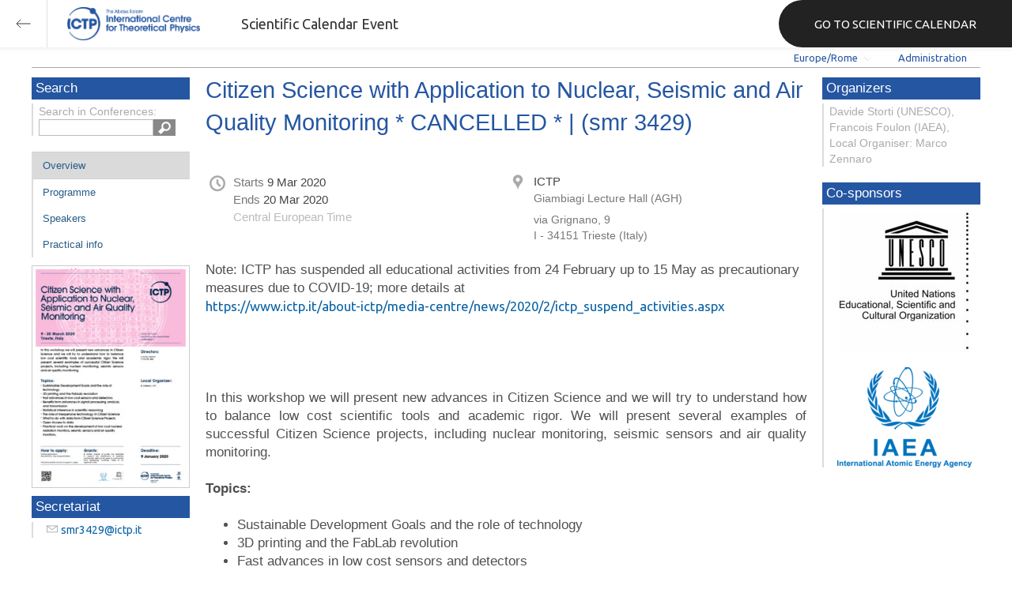

--- FILE ---
content_type: text/html; charset=utf-8
request_url: https://indico.ictp.it/event/9026/
body_size: 89432
content:
<!DOCTYPE html>



<html xmlns:fb="http://ogp.me/ns/fb#" xmlns:og="http://opengraph.org/schema/">
    <head>
        <title>Citizen Science with Application to Nuclear, Seismic and Air Quality Monitoring * CANCELLED * | (smr 3429)  (09-20 March 2020)</title>
        <meta http-equiv="X-UA-Compatible" content="IE=edge" />
        <meta name="author" content=”Giorgio Pieretti, pieretti@ictp.it”>
        <link rel="shortcut icon" type="image/x-icon" href="//indico.ictp.it/images/indico.ico">

        <meta http-equiv="Content-Type" content="text/html; charset=utf-8"/>
        <meta content="" name="csrf-token" id="csrf-token"/>




        <script type="text/javascript">
                var TextRoot = "//indico.ictp.it/js/indico/i18n/";
                var ScriptRoot = "//indico.ictp.it/js/";
        </script>

        <!-- Indico specific -->
        <script src="//indico.ictp.it/vars.js" type="text/javascript"></script>
 <!-- Indico Variables -->

        <!-- Page Specific JS files-->
            <script src="/static/assets/js/jquery_code_457497de.min.js" type="text/javascript"></script>

            <script src="/static/assets/js/angular_4e8f140a.min.js" type="text/javascript"></script>

            <script src="/static/assets/js/utils_de0c878e.min.js" type="text/javascript"></script>

            <script src="/static/assets/js/presentation_ec3b0fd6.min.js" type="text/javascript"></script>

            <script src="/static/assets/js/calendar_60cfea1b.min.js" type="text/javascript"></script>

            <script src="/static/assets/js/indico_jquery_56cfc4fb.min.js" type="text/javascript"></script>

            <script src="/static/assets/js/moment_83e7f58e.min.js" type="text/javascript"></script>

            <script src="/static/assets/js/indico_core_f7338c57.min.js" type="text/javascript"></script>

            <script src="/static/assets/js/indico_legacy_9a6eb6fe.min.js" type="text/javascript"></script>

            <script src="/static/assets/js/indico_common_c3e326ec.min.js" type="text/javascript"></script>

            <script src="/static/assets/plugins/search/search__6480fef5.min.js" type="text/javascript"></script>

            <script src="/static/assets/js/indico_display_f2592553.min.js" type="text/javascript"></script>

            <script src="/static/assets/js/indico_materialeditor_2654289b.min.js" type="text/javascript"></script>


        <!--[if (gte IE 6)&(lte IE 8)]>
            <script src="//indico.ictp.it/static/assets/js/ie_compatibility_e7d8282a.min.js" type="text/javascript"></script>

        <![endif]-->

    <script type="text/javascript">
      var currentLanguage = 'en_GB';
      loadDictionary(currentLanguage);
    </script>

        <!-- Page Specific CSS files-->
            <link rel="stylesheet" type="text/css" href="/static/assets/css/base_564cc247.min.css">
            <link rel="stylesheet" type="text/css" href="/static/assets/sass/screen_sass_bb3ce8c6.css">
        

        <!-- Page Specific, directly inserted Javascript -->
        <script type="text/javascript">
            
        </script>

        <!-- Indico page-wide global JS variables -->
        <script type="text/javascript">
        
            IndicoGlobalVars.isUserAuthenticated = false;
        </script>

        <!-- Other Page Specific -->
        
        <link rel="stylesheet" type="text/css" href="//indico.ictp.it/css/Conf_Basic.css?1489956573" >
            <meta property="og:site_name" content="Indico - Conferences and Events"/>
<meta property="og:type" content="event" />
<meta property="fb:app_id" content=""/>
<meta property="og:image" content="//indico.ictp.it/images/indico_co.png"/>
<meta property="og:description" content="Note: ICTP has suspended all educational activities from 24 February up to 15 May as precautionary measures due to COVID-19; more details at
https://www.ictp.it/about-ictp/media-centre/news/2020/2/ictp_suspend_activities.aspx


	&amp;nbsp;

	&amp;nbsp;

	
	In this worksho"/>

        
        
        
        <!-- ICTP specific -->
        <link rel="stylesheet" type="text/css" href="/css/ICTP/css/Default.css" />
        <link rel="stylesheet" href="/css/ICTP/css/printer.css" type="text/css" media="print" />        

        <link rel="stylesheet" type="text/css" href="/css/ICTP/css/bootstrap.min.css" />
        <link rel="stylesheet" type="text/css" href="/css/ICTP/css/bootstrap-theme.css" />
        <link rel="stylesheet" type="text/css" href="/css/ICTP/css/ictp.css" />
        <link rel="stylesheet" type="text/css" href="/css/ICTP/css/ictp-md.css" />
        <link rel="stylesheet" type="text/css" href="/css/ICTP/css/ictp-indico-xs-sm.css" />        
        
        <link rel="stylesheet" type="text/css" href="/css/ICTP/css/font-awesome.min.css" />                                                                 
        <style>.nav>li { float: left; }</style>
        
        
        <script type="text/javascript" src="/css/ICTP/js/jquery.mobile.touch.min.custom.js"></script>
        


        <script type="text/javascript" src="/css/ICTP/js/ictp.js"></script>

        
        
        
        
        
    </head>
    
    <body data-user-id="null" section="2l131">
    

<header class="ictp_header">

    <div class="ictp_region-header">
        <div class="ictp_backarrow">
            <button class="back-to-ictp"></button>
        </div>

        <div class="ictp_logo">
            <a href="https://www.ictp.it/"></a>
        </div>
    
        <div class="ictp_title">Scientific Calendar Event</div>
        
        <div class="ictp_mainsite">
            <a href="https://www.ictp.it/home/scientific-calendar" class="back-to-ictp">GO TO SCIENTIFIC CALENDAR</a>
        </div>
    </div>
</header>
<br><br><br>

<script>
    document.querySelector('.ictp_header .ictp_backarrow button').addEventListener('click', () => { 
        window.history.back(); 
    })
</script>

<style>
    @import url('https://fonts.googleapis.com/css?family=Ubuntu:300,400,500,600,700&display=swap');

    * { box-sizing: border-box; }

    a { font-family: "Ubuntu"; }

    .ictp_header {
        background-color: #fff;
        box-shadow: rgba(0, 0, 0, 0.07) 0px 0px 5px 2px;
        display: block;
        height: 60px;
        width: 100vw;
        position: fixed;
        top: 0;
        left: 0;
        z-index: 1000;
    }

    .ictp_region-header {
        display: flex;
        flex-direction: row;
        justify-content: flex-start;
        align-items: center;
        margin: 0;
        padding: 0;
        height: 60px;
        width: 100%;
    }

    .ictp_logo {
        height: 42px;
        width: fit-content;
        margin-right: 25px;
        margin-left: 25px;
    }

    .ictp_logo a {
        background-color: rgba(0, 0, 0, 0);
        box-sizing: border-box;
        background-image: url("https://www.ictp.it/themes/custom/ictp/assets/loghi/logo-ictp-col.png");
        background-repeat: no-repeat;
        background-position: left center;
        background-size: auto 100%;
        cursor: pointer;
        display: block;
        height: 100%;
        width: 180px;
        padding: 0;
        pointer-events: all;
        position: relative;
    }

    .ictp_title {
        width: fit-content;
        height: 60px;
        font-family: 'Ubuntu';
        color: #333;
        display: flex;
        flex-direction: column;
        justify-content: center;
        font-size: 18px;
        display: none;
    }

    .ictp_mainsite {
        height: 60px;
        width: fit-content;
        margin: 0 0 0 auto;
        display: none;
    }

    .ictp_mainsite a {
        padding: 15px 15px 15px 30px;
        background-color: #222;
        display: flex;
        flex-direction: row;
        align-items: center;
        color: #fff;
        border-top-left-radius: 30px;
        border-bottom-left-radius: 30px;
        position: relative;
        border: none;
        outline: none;
        height: 100%;
        width: fit-content;
        font-size: 15px;
        text-decoration: none;
    }

    .ictp_mainsite a span { margin-left: .25em; }

    .ictp_backarrow {
        height: 60px;
        width: 60px;
        border-right: 1px solid #E0E0E0;
    }

    .ictp_backarrow a,
    .ictp_backarrow button {
        display: block;
        background-color: transparent;
        background-image: url("https://www.ictp.it/themes/custom/ictp/assets/icons/icon_arrow_left.svg");
        background-repeat: no-repeat;
        background-position: center center;
        background-size: 20px 20px;
        color: #333;
        cursor: pointer;
        height: 100%;
        width: 100%;
        margin: 0;
        padding: 15px;
        position: relative;
        border: none;
        outline: none;
    }

    @media (min-width: 768px) {
        .ictp_logo { margin-right: 40px; }
        .ictp_title { display: flex; }
    }

    @media (min-width: 992px) {
        .ictp_mainsite { display: block; }
        .ictp_mainsite a { padding: 15px 45px; }
    }
</style>



        

    
        
<div class="wrapper"><div class="main">






<div class="pageHeader pageHeaderDark">

    
  <div id="belowHeaderBar">
    
    
    

    <div class="eventHeaderButtonBar" >

        <a id="homeButton" href="//indico.ictp.it/"
           style="background-image: url(//indico.ictp.it/images/home.png); margin-left: 10px"></a>

       <!-- <div class="separator"></div> -->

            <a id="firstEventButton" href="//indico.ictp.it/event/a0215/"
               style="background-image: url(//indico.ictp.it/images/first_arrow.png)"></a>
            <a id="previousEventButton" href="//indico.ictp.it/event/9026/prev"
               style="background-image: url(//indico.ictp.it/images/left_arrow.png)"></a>

        <a id="upToCategoryButton" href="//indico.ictp.it/category/2l131/"
           style="background-image: url(//indico.ictp.it/images/up_arrow.png)"></a>

            <a id="nextEventButton" href="//indico.ictp.it/event/9026/next"
               style="background-image: url(//indico.ictp.it/images/right_arrow.png)"></a>
            <a id="lastEventButton" href="//indico.ictp.it/event/11173/"
               style="background-image: url(//indico.ictp.it/images/last_arrow.png)"></a>





        
        





        <!-- <div class="separator"></div> -->

    </div>

    


<div id="sessionBar" class=" sessionBar sessionBarDark">
        <div class="corner cornerPublic"></div>
    <div class="links">
        <ul>

                <li id="timezoneSelector">
                    <a id="timezoneSelectorLink" class="dropDownMenu fakeLink" style="display: inline-block;">
    Europe/Rome
</a>

<script type="text/javascript">
var timezoneSelectorLink = $E('timezoneSelectorLink');

var tzSelector = new TimezoneSelector(
        timezoneSelectorLink,
        'Europe/Rome',
        'Europe/Rome',
        null,
        null,
        '//indico.ictp.it/change-timezone'
);

$("#timezoneSelectorLink").qtip({

    style: {
        width: '300px',
        classes: 'qtip-rounded qtip-shadow qtip-popup qtip-timezone',
        tip: {
            corner: true,
            width: 20,
            height: 15
        }
    },
    position: {
        my: 'top center',
        at: 'bottom center'
    },
    content: function(api){
        return $(tzSelector.getContent().dom);
        },
    show: {
        event: "click",
        effect: function() {
            $(this).fadeIn(300);
        }
    },
    hide: {
        event: 'unfocus click',
        fixed: true,
        effect: function() {
            $(this).fadeOut(300);
        }
    }
});

</script>


                </li>

                

<li id="languageSelector">
    <form id="languageForm" method="post" action="//indico.ictp.it/change-language" style="margin: 0px">
        <input id="languageInputHidden" type="hidden" name="lang" value="en_gb">
    </form>
    <a id="languageSelectorLink" href="#" class="dropDownMenu" id="selectLanguageLink">English</a>
</li>

<script type="text/javascript">
var languageLink = $E('languageSelectorLink');
var languageMenu = null;
languageLink.observeClick(function(e) {
    // Close the menu if clicking the link when menu is open
    if (languageMenu != null && languageMenu.isOpen()) {
        languageMenu.close();
        languageMenu = null;
        return;
    }

    var menuItems = {};
    var form = $E('languageForm');
    var inputHidden = $E('languageInputHidden');

    // build a dictionary that represents the menu
        menuItems['français'] = {action:function() {inputHidden.dom.value = 'fr_FR'; form.dom.submit()}, display:'français'};
        menuItems['English'] = {action:function() {inputHidden.dom.value = 'en_GB'; form.dom.submit()}, display:'English'};
        menuItems['español'] = {action:function() {inputHidden.dom.value = 'es_ES'; form.dom.submit()}, display:'español'};

    languageMenu = new PopupMenu(menuItems, [languageLink], 'darkPopupList', true, true);
    var pos = languageLink.getAbsolutePosition();
    languageMenu.open(pos.x + languageLink.dom.offsetWidth + 10, pos.y + languageLink.dom.offsetHeight + 3, null, null, false, true);

    return false;
});
</script>

                <li class="loginHighlighted" style="border-right: none;">
                    <a href="//indico.ictp.it/event/9026/user/login?returnURL=http%3A%2F%2Findico.ictp.it%2Fevent%2F9026%2F"><span id="login_link">Administration</span></a>
                </li>
        </ul>
    </div>
</div>


    <!-- This div is used for inserting content under the header
         such as the filtering optionsfor meetings -->
    <div id="pageSubHeader"></div>


  </div>
</div>




<script type="text/javascript">
$(function() {
    function createTooltip(element, tooltipText) {
        element.qtip({
            content: {
                text: $("<span style='padding:3px' />").append(tooltipText)
            }
        });
    }

    createTooltip($('#homeButton'), 'Go to Indico Home Page');
    createTooltip($('#firstEventButton'), 'Oldest event');
    createTooltip($('#previousEventButton'), 'Older event');
    createTooltip($('#upToCategoryButton'), 'Up to category');
    createTooltip($('#nextEventButton'), 'Newer event');
    createTooltip($('#lastEventButton'), 'Newest event');
    createTooltip($('#printButton'), 'Printable version');
    createTooltip($('#manageEventButton'), 'Switch to management area for this event');

    $(".exportIcal").click(function(){
        $(this).trigger('menu_select');
    });

});

</script>



<div class="conf" itemscope itemtype="http://schema.org/Event">
    <div class="confheader" >

            

        


    
    
    
    
    <div id="confSectionsBox" class="clearfix">

    


  <!--Left menu-->
  <div class="conf_leftMenu">
  

  





<div class="search_box type1_box">
    <h3>Search</h3>
    <div class="type1_box_content">
        <div>Search in Conferences:</div>
    
        <form method="get" action="/search" id="searchBoxForm" >
            <div id="UISearchLeftBox">
                <div id="searchControls">
                    <input name="p" id="searchText" autocomplete="off" type="text" style="outline: none; background-color: transparent;">
                    <div class="searchButton"></div>

            </div>

            </div>
        </form>
    </div>
</div>









  
    <ul id="outer" class="clearfix">

            <li id="menuLink_overview"
                class="menuConfTitle selected menuConfSelected"
            >
              <a href="//indico.ictp.it/event/9026/overview"
              >Overview</a>

            <ul class="inner">
            </ul>
          </li>

            <li id="menuLink_programme"
                class="menuConfTitle"
            >
              <a href="//indico.ictp.it/event/9026/program"
              >Scientific Programme</a>

            <ul class="inner">
            </ul>
          </li>

            <li id="menuLink_timetable"
                class="menuConfTitle"
            >
              <a href="//indico.ictp.it/event/9026/timetable/"
              >Programme</a>

            <ul class="inner">
            </ul>
          </li>

            <li id="menuLink_contributionList"
                class="menuConfTitle"
            >
              <a href="//indico.ictp.it/event/9026/contributions"
              >Contribution List</a>

            <ul class="inner">
            </ul>
          </li>

            <li id="menuLink_authorIndex"
                class="menuConfTitle"
            >
              <a href="//indico.ictp.it/event/9026/authors"
              >Author List</a>

            <ul class="inner">
            </ul>
          </li>
    </ul>
    
    
        <ul class="poster_box">
            <li>
                <a href="//indico.ictp.it/event/9026/material/poster/0.pdf/../">
                    <img src="[data-uri]" title="poster" alt="poster" />
                </a>
            </li>
        </ul>
    
    
    
    
    
    
    
    
    <div class="type1_box">
      <h3>Secretariat</h3>

          <div class="type1_box_content">
            <ul>
              <li>
                <span class="icon icon-mail" aria-hidden="true"></span>
                <a href="mailto:smr3429@ictp.it?subject=Citizen Science with Application to Nuclear, Seismic and Air Quality Monitoring * CANCELLED * | (smr 3429)"> smr3429@ictp.it</a>
              </li>

        
            </ul>
          </div>

    </div>
    
    
    
    
    
  </div>


    
            <div class="confBodyBox clearfix">

                                    <div>
                                        <div></div>
                                        <div class="breadcrumps"><a href="//indico.ictp.it/event/9026/"> Home</a></div>
                                        <div style="float:right;"></div>
                                    </div>
                <!--Main body-->
                                    <div class="mainContent">
                                        <div class="col2">
                                        
<div class="conferencetitlelink blue">
    Citizen Science with Application to Nuclear, Seismic and Air Quality Monitoring * CANCELLED * | (smr 3429)
</div>

<div class="conferenceDetails">

  <div class="grid">
  <div class="info_line date">
      <span  title="Date/Time" class="icon icon-time" aria-hidden="true"></span>
      <div class="text">
        
            <div class="date_start">Starts <span class="datetime">9 Mar 2020</span></div>
        
            <div class="date_end">Ends <span class="datetime">20 Mar 2020</span></div>
        <div class="timezone">Central European Time</div>
      </div>
  </div>

    <div class="info_line location">
        <span title="Location" class="icon icon-location" aria-hidden="true"></span>
        <div class="place text">
          ICTP
        </div>
        <div class="room text nohtml">Giambiagi Lecture Hall (AGH)</div>
        <div class="address text nohtml">via Grignano, 9
I - 34151 Trieste (Italy)</div>
    </div>

  </div>


  <div class="grid">
    <div itemprop="description" class="description ">Note: ICTP has suspended all educational activities from 24 February up to 15 May as precautionary measures due to COVID-19; more details at<br />
<a href="https://www.ictp.it/about-ictp/media-centre/news/2020/2/ictp_suspend_activities.aspx">https://www.ictp.it/about-ictp/media-centre/news/2020/2/ictp_suspend_activities.aspx</a><br />
<br />
<div style="text-align: justify;">
	&nbsp;</div>
<div style="text-align: center;">
	&nbsp;</div>
<div style="text-align: justify;">
	<br />
	In this workshop we will present new advances in Citizen Science and we will try to understand how to balance low cost scientiﬁc tools and academic rigor. We will present several examples of successful Citizen Science projects, including nuclear monitoring, seismic sensors and air quality monitoring.</div>
<div style="text-align: center;">
	&nbsp;</div>
<div>
	<strong>Topics:</strong><br />
	&nbsp;</div>
<ul>
	<li style="text-align: justify;">
		Sustainable Development Goals and the role of technology</li>
	<li style="text-align: justify;">
		3D printing and the FabLab revolution</li>
	<li style="text-align: justify;">
		Fast advances in low cost sensors and detectors</li>
	<li style="text-align: justify;">
		Beneﬁts from advances in signal processing, analysis and transmission</li>
	<li style="text-align: justify;">
		Statistical inference in scientific reasoning</li>
	<li style="text-align: justify;">
		The role of inexpensive technology in Citizen Science</li>
	<li style="text-align: justify;">
		What to do with data from Citizen Science Projects</li>
	<li style="text-align: justify;">
		Open Access to data</li>
	<li style="text-align: justify;">
		Practical work on the development of low cost nuclear radiation monitors, seismic sensors and air quality monitors.</li>
</ul>
<div>
	<br />
	<strong>Grants</strong>:</div>
<div style="text-align: justify;">
	A limited number of grants are available to support the attendance of selected participants, with priority given to participants from developing countries. There is no registration fee.<br />
	<br />
	<br />
	<strong>In partnership with:</strong></div>
<img height="100" src="http://indico.ictp.it/css/ICTP/images/sponsor-logo/sfl_logo2.png" /> </div>
  </div>

  <div class="grid">

  <div class="info_line material">
      <span title="Materials" class="icon icon-material-download" aria-hidden="true"></span>
          <ul class="text" style="float: left; padding: 0; max-width: 190px;">
              <li><a href="//indico.ictp.it/event/9026/material/poster/">Poster</a></li>
          </ul>

  </div>

  <div class="info_line info">
      <span  title="Extra information" class="icon icon-info" aria-hidden="true"></span>
      <div class="text nohtml"><div id="deadline">**DEADLINE: 09/01/2020**</div></div>
  </div>
  
  

  
  
  <div class="info_line roles">   
      <span title="Roles" class="icon icon-list" aria-hidden="true"></span>
      <div class="rolesContainer"></div>
  </div>
  
  </div>

</div>




<script type="text/javascript">
                
      var fg = $('div.rolesContainer').fieldgrouping();
      fg.fieldgrouping("setInfo", [{'editable': true, 'id': 0, 'value': 'Secretary', 'child': [{'familyName': 'Monica Ancuta, Viktoriya Lvova, Adriana Pinto', 'id': 0}]}, {'editable': true, 'id': 1, 'value': 'Organizer(s)', 'child': [{'familyName': 'Davide Storti (UNESCO), Francois Foulon (IAEA), Local Organiser: Marco Zennaro', 'id': 0}]}, {'editable': true, 'id': 2, 'value': 'Cosponsor(s)', 'child': [{'familyName': 'United Nations Educational, Scientific and Cultural Organization<logo>unesco</logo>, International Atomic Energy Agency<logo>iaea3</logo>', 'id': 0}]}, {'editable': true, 'id': 3, 'value': 'Partnership', 'child': []}]);
      fg.fieldgrouping("getStructuredInfo");     

        // ICTP specific: move Secretary to last
        var dts = $('#Secretary').nextUntil('dt')
        $('#Secretary').appendTo('#rolesList');
        dts.appendTo('#rolesList');

      $('.chair_list .nomail').qtip({
             content: {
                 text: $T("Login to see email address"),
             },
         });


</script>

                                        </div>
                                  </div>
            </div>


        <!-- Right menu -->
        <div class="conf_rightMenu">

            <div class="type1_box">
                <h3>Organizers</h3>
                <div class="type1_box_content">
                    Davide Storti (UNESCO), Francois Foulon (IAEA), Local Organiser: Marco Zennaro
                </div>
            </div>


            <div id="cosponsor_box" class="type1_box">
                <h3>Co-sponsors</h3>
                <div class="type1_box_content">
                <ul>
                <li>
                        <a href="http://www.unesco.org/" target="_blank">
                            <img src="[data-uri]" alt="United Nations Educational, Scientific and Cultural Organization" title="United Nations Educational, Scientific and Cultural Organization" />
                        </a>  
                </li>
                <li>
                        <a href="http://iaea.org/" target="_blank">
                            <img src="[data-uri]" alt="International Atomic Energy Agency" title="International Atomic Energy Agency" />
                        </a>  
                </li>
                </ul>
                </div>
            </div>

         
            
        </div>


    


    </div>
    
    
    </div>    
    
</div>
</div></div>    <!-- footer -->
    <div class="row">
        <div class="col-xs-12 footer">
<a href="https://www.ictp.it/home/scientific-calendar" class="ictp_backbutton">GO TO SCIENTIFIC CALENDAR</a>
<footer class="ictp_footer">
    <div class="ictp_container">

        <div class="ictp_footer-1">
            <div class="col-1">
                <a href="https://www.ictp.it/">
                    <img src="https://www.ictp.it/themes/custom/ictp/assets/loghi/logo-ictp-white.png" alt="logo-ictp-white" width="516" height="165">
                </a>

                <nav role="navigation" class="ictp_social-links">
                    <ul class="social-menu">
                        <li class="menu-item">
                            <a href="https://www.facebook.com/ictp.page">Facebook</a>
                        </li>
                        <li class="menu-item">
                            <a href="https://twitter.com/ictpnews">Twitter</a>
                        </li>
                        <li class="menu-item">
                            <a href="https://www.youtube.com/user/ICTPchannel/featured">Youtube</a>
                        </li>
                        <li class="menu-item">
                            <a href="https://www.instagram.com/ictp.news/">Instagram</a>
                        </li>
                        <li class="menu-item">
                            <a href="https://www.linkedin.com/company/abdus-salam-international-centre-for-theoretical-physics-ictp-/">Linkedin</a>
                        </li>
                        <li class="menu-item">
                            <a href="https://www.flickr.com/photos/ictpimages/albums/with/72157655087163664">Flickr</a>
                        </li>
                    </ul>
                </nav>
            </div>
    
            <div class="ictp_footer-members">
                <h2>Governing members</h2>
                <p>ICTP is governed by UNESCO, IAEA, and Italy, and is a UNESCO Category 1 Institute</p>

                <div class="ictp_footer-loghi">
                    <a target="_blank" href="https://www.iaea.org/">
                        <img src="https://www.ictp.it/themes/custom/ictp/assets/loghi/logo-iaea-white.svg" alt="logo-iaea-white" width="200" height="200">
                    </a>
                    <a target="_blank" href="https://www.governo.it/">
                        <img src="https://www.ictp.it/themes/custom/ictp/assets/loghi/logo-repubblica-italiana-white.svg" alt="logo-repubblica-italiana-white" width="200" height="200">
                    </a>
                    <a target="_blank" href="https://www.unesco.org/">
                        <img src="https://www.ictp.it/themes/custom/ictp/assets/loghi/logo-unesco-white.svg" alt="logo-unesco-white" width="200" height="200">
                    </a>
                </div>
            </div>
        </div>

        <div class="ictp_footer-2">
            <div class="ictp_newsletter">
                <div class="newsletter-box">
                    <h3>E-News from ICTP</h3>
                    <p>Stay up-to-date with ICTP's latest news, activities and events by subscribing to our monthly e-newsletter.</p>
                    <a class="btn" href="https://e-applications.ictp.it/news/subscription">Subscribe</a>
                </div>
            </div>

            <div class="ictp_support">
                <div class="support-button">
                    <p>Your support is essential to advance international cooperation through science. Please click on the button below to make a difference.</p>
                    <a href="https://www.ictp.it/home/why-support-ictp" class="btn">Support ICTP</a>
                </div>
            </div>
        </div>
    
        <div class="ictp_footer-3">
            <div class="row-sections">
                <div class="section section--hecap views-row">
                    <a href="https://www.ictp.it/hecap" hreflang="en">High Energy, Cosmology and Astroparticle Physics</a>
                </div>
                <div class="section section--cmsp views-row">
                    <a href="https://www.ictp.it/cmsp" hreflang="en">Condensed Matter and Statistical Physics</a></div>
                <div class="section section--math views-row">
                    <a href="https://www.ictp.it/math" hreflang="en">Mathematics</a></div>
                <div class="section section--esp views-row">
                    <a href="https://www.ictp.it/esp" hreflang="en">Earth System Physics</a></div>
                <div class="section section--qls views-row">
                    <a href="https://www.ictp.it/qls" hreflang="en">Quantitative Life Sciences</a>
                </div>
                <div class="section section--sti views-row">
                    <a href="https://www.ictp.it/sti" hreflang="en">Science, Technology and Innovation</a>
                </div>
            </div>
        </div>
        
        <div class="ictp_footer-4">
            <nav role="navigation" class="gdpr-block">
                <ul class="gdpr-menu">
                    <li class="menu-item">
                        <a href="https://www.ictp.it/home/applicants-terms-and-conditions">applicants terms and conditions</a>
                    </li>
                    <li class="menu-item">
                        <a href="https://www.ictp.it/home/privacy-policy">privacy policy</a>
                    </li>
                    <li class="menu-item">
                        <a href="https://www.ictp.it/home/cookie-policy">cookie policy</a>
                    </li>
                    <li class="menu-item">
                        <a href="https://www.ictp.it/home/terms-use">terms of use</a>
                    </li>
                </ul>
            </nav>
            
            <div class="ictp-address">
                <div class="address">
                    <p>ICTP - Strada Costiera, 11 &nbsp;| &nbsp;34151 &nbsp;| &nbsp;Trieste, Italy<br>(+39) 040 2240 111<br>
                    <a href="mailto:web@rt.ictp.it">web@rt.ictp.it</a></p>
                </div>
            </div>
        </div>
    
    </div>
</footer>

<style>
    @import url('https://fonts.googleapis.com/css?family=Ubuntu:300,400,500,600,700&display=swap');
    * { box-sizing: border-box; }
    .ictp_footer a, 
    .ictp_footer p, 
    .ictp_footer h1, 
    .ictp_footer h2, 
    .ictp_footer h3, 
    .ictp_footer h4 { font-family: "Ubuntu";}

    .ictp_footer p {
        line-height: 25px;
        font-size: 14px;
        position: relative;
        margin: 15px 0;
    }

    body { margin: 0; }

    .ictp_footer {
        background-color: #191A1A;
        margin: 2rem auto 0 auto;
        padding: 30px 0;
        width: 100%;
    }

    .ictp_container {
        margin: 0 auto;
        padding: 0 15px;
    }

    /* --------------- backbutton -------------- */
    .ictp_backbutton {
        margin: 2rem auto 0 auto;
        display: block;
        width: fit-content;
        padding: 15px 30px 15px 45px;
        font-size: 16px;
        border-radius: 60px;
        background-image: url(https://www.ictp.it/themes/custom/ictp/assets/icons/icon_arrow_left_w.svg);
        background-size: 15px 15px;
        background-position: 15px center;
        background-color: #1D4B95;
        background-repeat: no-repeat;
        text-decoration: none;
        color: #FFF;
        font-family: 'Ubuntu';
    }
    .ictp_backbutton:hover {
        background-color: #2457aa;
        cursor: pointer;
    }


    /* ----------------------------- ROW 1 OF FOOTER (LOGOS AND SOCIAL) --------------------------- */
    .ictp_footer-1 {
        display: flex;
        flex-direction: column;
        align-items: center;
        text-align: left;
        color: #FFF;
    }

    /* ---------------- main logo ---------------- */
    .ictp_footer-1 .col-1 {
        display: flex;
        flex-direction: column;
        align-items: center;
        width: 100%;
    }
    .ictp_footer-1 .col-1 img {
        width: 100%;
        margin: 0 auto 0 0;
        max-height: 80px;
    }

    /* ---------------- partner logos ---------------- */
    .ictp_footer-members {
        width: 100%;
        text-align: right;
    }
    .ictp_footer-members h2 {
        font-size: 19px;
        color: #fff;
        margin: 15px 0 0 0;
        font-family: Ubuntu;
        text-align: center;
        font-weight: 400;
        line-height: 30px;
    }
    .ictp_footer-members p {
        font-size: 14px;
        text-align: center;
        margin: 8px 0 30px 0;
        font-family: Ubuntu;
        line-height: 13px;
        color: #fff;
        line-height: 25px;
    }
    .ictp_footer-loghi {
        display: flex;
        flex-direction: column;
        justify-content: center;
        align-items: center;
        margin: 0;
    }
    .ictp_footer-loghi img {
        margin: 0 auto 30px auto;
        max-height: 80px;
        width: 100%;
        border: none;
    }

    /* ------------------ social links icons ------------------ */
    .ictp_social-links {
        display: flex;
        justify-content: center;
        border: none;
        padding: 15px 0;
        border-bottom: 1px solid #3D4347;
    }
    .ictp_social-links ul.social-menu {
        display: flex;
        justify-content: space-around;
        margin-left: 0;
        max-width: 400px;
        padding: 0;
        list-style: none outside;
        text-align: left;
    }
    .ictp_social-links ul.social-menu .menu-item {
        font-size: 0;
        margin: 8px;
        padding: 3px 0 0 0;
        position: relative;
    }
    .ictp_social-links ul.social-menu .menu-item:first-child a { content: url(https://www.ictp.it/themes/custom/ictp/assets/icons/icon-footer-fb.svg); }
    .ictp_social-links ul.social-menu .menu-item:nth-child(2) a { content: url(https://www.ictp.it/themes/custom/ictp/assets/icons/icon-footer-tw.svg); }
    .ictp_social-links ul.social-menu .menu-item:nth-child(3) a { content: url(https://www.ictp.it/themes/custom/ictp/assets/icons/icon-footer-yt.svg); }
    .ictp_social-links ul.social-menu .menu-item:nth-child(4) a { content: url(https://www.ictp.it/themes/custom/ictp/assets/icons/icon-footer-in.svg); }
    .ictp_social-links ul.social-menu .menu-item:nth-child(5) a { content: url(https://www.ictp.it/themes/custom/ictp/assets/icons/icon-footer-li.svg); }
    .ictp_social-links ul.social-menu .menu-item:nth-child(6) a { content: url(https://www.ictp.it/themes/custom/ictp/assets/icons/icon-footer-flickr.svg); }


    /* ----------------------------- ROW 2 OF FOOTER (NEWSLETTER AND SUPPORT) --------------------------- */
    .ictp_footer-2 {
        padding: 0;
        margin: 0;
        display: flex;
        flex-direction: column;
    }

    .ictp_footer-2 > * {
        padding: 15px 15px 30px 15px;
        color: #fff;
        margin: 0 0 15px 0;
        background-color: #212121;
    }

    /* ------------------- support ictp block -------------------- */
    .ictp_footer-2 .ictp_support {
        background-position: 90% 75%;
        background-repeat: no-repeat;
        background-size: auto 70%;
        background-image: url(https://www.ictp.it/themes/custom/ictp/assets/filigrane/filigrana-hand.svg);
    }

    .ictp_footer-2 .ictp_newsletter .newsletter-box,
    .ictp_footer-2 .ictp_support .support-button {
        display: flex;
        flex-direction: column;
        justify-content: flex-start;
        height: 100%;
    }

    .ictp_footer-2 .ictp_newsletter .newsletter-box h3 {
        font-size: 22px;
        font-weight: 700;
        line-height: 25px;
        margin: 15px 0;
    }
    /* ----------------- general link button ------------------ */
    .ictp_footer-2 .btn {
        max-width: 220px;
        display: block;
        color: #FFF;
        font-size: 16px;
        text-transform: uppercase;
        text-decoration: none;
        text-align: center;
        background-color: #1D4B95;
        padding: 20px 38px;
        margin: 30px 0 0 0;
        border-radius: 45px;
        border: none;
        white-space: nowrap;
    }
    .ictp_footer-2 .btn:hover {
        background-color: #2457aa;
        cursor: pointer;
    }


    /* ----------------------------- ROW 3 OF FOOTER (SECTIONS) --------------------------- */
    .ictp_footer-3 {
        padding: 30px 0;
        border-bottom: 1px solid #3D4347;
    }
    .ictp_footer-3 .row-sections .section a {
        display: flex;
        align-items: center;
        position: relative;
        width: calc(100% - 22px);
        height: 60px;
        margin: 12px;
        padding: 15px 0 15px 22px;
        color: #fff;
        font-size: 14px;
        font-weight: 400;
        line-height: 22px;
        text-decoration: none;
        text-align: left;
    }
    .ictp_footer-3 .row-sections .section a:before {
        content: '';
        position: absolute;
        background-size: auto 12px;
        background-repeat: no-repeat;
        background-position: center;
        width: 60px;
        height: 60px;
        left: 0;
        top: 50%;
        transform: translateY(-50%)
    }

    .ictp_footer-3 .row-sections .section--hecap a:before {
        background-image: url(https://www.ictp.it/themes/custom/ictp/assets/loghi/logo-hecap-w-typo.svg);
        background-color: #FCAC48;
    }
    .ictp_footer-3 .row-sections .section--cmsp a:before {
        background-image: url(https://www.ictp.it/themes/custom/ictp/assets/loghi/logo-cmsp-w-typo.svg);
        background-color: #0C7379;
    }
    .ictp_footer-3 .row-sections .section--math a:before {
        background-image: url(https://www.ictp.it/themes/custom/ictp/assets/loghi/logo-math-w-typo.svg);
        background-color: #00A0C9;
    }
    .ictp_footer-3 .row-sections .section--esp a:before {
        background-image: url(https://www.ictp.it/themes/custom/ictp/assets/loghi/logo-esp-w-typo.svg);
        background-color: #9E2F5D;
    }
    .ictp_footer-3 .row-sections .section--qls a:before {
        background-image: url(https://www.ictp.it/themes/custom/ictp/assets/loghi/logo-qls-w-typo.svg);
        background-color: #8C933C;
    }
    .ictp_footer-3 .row-sections .section--sti a:before {
        background-image: url(https://www.ictp.it/themes/custom/ictp/assets/loghi/logo-sti-w-typo.svg);
        background-color: #005DE0;
    }


    /* ----------------------------- ROW 4 OF FOOTER (GDPR AND ADDRESS) --------------------------- */
    .ictp_footer-4 {
        padding: 0;
        display: flex;
        flex-direction: column-reverse;
        position: relative;
    }

    /* ------------------ ictp address ------------------ */
    .ictp_footer-4 .ictp-address {
        max-width: 100%;
        margin: 0;
        position: relative;
        padding: 15px 0;
        border-bottom: 1px solid #3D4347;
    }
    .ictp_footer-4 .ictp-address:before {
        width: 30px;
        height: 30px;
        top: 50%;
        left: -45px;
        transform: translateY(-50%);
        position: absolute;
        display: block;
        content: url(https://www.ictp.it/themes/custom/ictp/assets/icons/icon_pin_w.svg);
    }
    .ictp_footer-4 .ictp-address .address p {
        color: #cbcbcb;
        margin: 0;
        font-size: 14px;
        line-height: 25px;
        position: relative;
    }
    .ictp_footer-4 .ictp-address .address a { color: #2457aa; }
    .ictp_footer-4 .ictp-address .address a:hover { color: #cbcbcb; }

    /* ---------------- gdpr menu ------------------- */
    .ictp_footer-4 .gdpr-block { padding: 15px 0; }
    .ictp_footer-4 .gdpr-menu { 
        display: flex;
        flex-direction: column;
        align-items: center;
        list-style: none outside;
        text-align: center;
        padding: 0;
        margin: 0;
    }
    .ictp_footer-4 .gdpr-menu .menu-item {
        width: auto;
        display: flex;
        justify-content: center;
        margin: 0;
        padding: 3px 0 0 0;
        font-size: 15px;
        line-height: 23px;
        position: relative;
    }
    .ictp_footer-4 .gdpr-menu .menu-item a {
        padding: 15px 0;
        text-align: left;
        display: block;
        color: #c7c7c7;
        text-decoration: none;
    }
    .ictp_footer-4 .gdpr-menu .menu-item a:hover { color: #fff; }


    @media (min-width: 768px) {
        .ictp_footer p { font-size: 16px; }
    }


    @media (min-width: 1024px) {
        .ictp_container { 
            padding: 0; 
            max-width: 992px;
        }

        .ictp_backbutton { display: none; }

        /* ------------------ footer 1 ---------------- */
        .ictp_footer-1 .col-1,
        .ictp_footer-members { 
            width: 50%; 
            align-items: flex-start;
        }

        .ictp_footer-1 { flex-direction: row; }
        .ictp_footer-1 .col-1 img { max-height: 140px; }

        .ictp_social-links { border-bottom: none; }
        .ictp_social-links ul.social-menu .menu-item { margin: 8px 13px; }

        .ictp_footer-members { border-left: 1px solid #2f2f2f; }
        .ictp_footer-members h2 {
            font-size: 24px;
            text-align: right;
        }
        .ictp_footer-members p {
            font-size: 14px;
            text-align: right;
        }

        .ictp_footer-loghi {
            flex-direction: row;
            justify-content: flex-end;
        }
        .ictp_footer-loghi img {
            margin: 0 auto 30px 60px;
            max-height: 160px;
            width: 100px;
        }


        /* ------------------ footer 2 ---------------- */
        .ictp_footer-2 {
            padding: 30px 0;
            flex-direction: row;
            justify-content: space-between;
        }

        .ictp_footer-2 > * { padding: 30px 45px; }
        .ictp_footer-2 .ictp_newsletter { width: 60%; }
        .ictp_footer-2 .ictp_support { width: 38%; }

        .ictp_footer-2 .newsletter-box .btn { margin: 30px 0 0 0; }
        .ictp_footer-2 .support-button .btn { margin: auto 0 0 0; }


        /* ------------------ footer 3 ---------------- */
        .ictp_footer-3 { padding: 30px; }

        .ictp_footer-3 .row-sections {
            display: flex;
            flex-direction: row;
            flex-wrap: wrap;
            justify-content: space-between;
        }
        .ictp_footer-3 .row-sections .section {
            width: calc(100% / 6);
            padding: 15px;
        }
        .ictp_footer-3 .row-sections .section a {
            display: block;
            width: 100%;
            margin: 0;
            height: 140px;
            padding: 80px 0 0 0;
            text-align: center;
        }
        .ictp_footer-3 .row-sections .section a:before {
            background-size: auto 15px;
            top: -22px;
            width: 80px;
            height: 80px;
            left: 50%;
            transform: translateX(-50%) scale(1.2);
        }

        /* ------------------ footer 4 ----------------- */
        .ictp_footer-4 {
            padding: 30px 0;
            flex-direction: row;
            justify-content: space-between;
            align-items: center;
        }

        .ictp_footer-4 .ictp-address {
            max-width: 320px;
            border-bottom: none;
            padding: 0;
        }

        .ictp_footer-4 .gdpr-menu { 
            display: flex;
            flex-direction: row;
            align-items: unset;
        }

        .ictp_footer-4 .gdpr-menu .menu-item a { padding: 12px 15px 12px 0; }

    }


    @media (min-width: 1280px) {
        .ictp_container { max-width: 1140px; }

        .ictp_footer-4 .gdpr-menu .menu-item a { padding: 12px 45px 12px 0; }
    }


    @media (min-width: 1400px) {
        .ictp_container { max-width: 1260px; }
    }
</style>







    </body>
</html>
               

--- FILE ---
content_type: text/javascript
request_url: https://indico.ictp.it/static/assets/js/moment_83e7f58e.min.js
body_size: 7563
content:
(function(undefined){var moment,VERSION="2.0.0",round=Math.round,i,languages={},hasModule=(typeof module!=='undefined'&&module.exports),aspNetJsonRegex=/^\/?Date\((\-?\d+)/i,formattingTokens=/(\[[^\[]*\])|(\\)?(Mo|MM?M?M?|Do|DDDo|DD?D?D?|ddd?d?|do?|w[o|w]?|W[o|W]?|YYYYY|YYYY|YY|a|A|hh?|HH?|mm?|ss?|SS?S?|X|zz?|ZZ?|.)/g,localFormattingTokens=/(\[[^\[]*\])|(\\)?(LT|LL?L?L?|l{1,4})/g,parseMultipleFormatChunker=/([0-9a-zA-Z\u00A0-\uD7FF\uF900-\uFDCF\uFDF0-\uFFEF]+)/gi,parseTokenOneOrTwoDigits=/\d\d?/,parseTokenOneToThreeDigits=/\d{1,3}/,parseTokenThreeDigits=/\d{3}/,parseTokenFourDigits=/\d{1,4}/,parseTokenSixDigits=/[+\-]?\d{1,6}/,parseTokenWord=/[0-9]*[a-z\u00A0-\u05FF\u0700-\uD7FF\uF900-\uFDCF\uFDF0-\uFFEF]+|[\u0600-\u06FF]+\s*?[\u0600-\u06FF]+/i,parseTokenTimezone=/Z|[\+\-]\d\d:?\d\d/i,parseTokenT=/T/i,parseTokenTimestampMs=/[\+\-]?\d+(\.\d{1,3})?/,isoRegex=/^\s*\d{4}-\d\d-\d\d((T| )(\d\d(:\d\d(:\d\d(\.\d\d?\d?)?)?)?)?([\+\-]\d\d:?\d\d)?)?/,isoFormat='YYYY-MM-DDTHH:mm:ssZ',isoTimes=[['HH:mm:ss.S',/(T| )\d\d:\d\d:\d\d\.\d{1,3}/],['HH:mm:ss',/(T| )\d\d:\d\d:\d\d/],['HH:mm',/(T| )\d\d:\d\d/],['HH',/(T| )\d\d/]],parseTimezoneChunker=/([\+\-]|\d\d)/gi,proxyGettersAndSetters='Month|Date|Hours|Minutes|Seconds|Milliseconds'.split('|'),unitMillisecondFactors={'Milliseconds':1,'Seconds':1e3,'Minutes':6e4,'Hours':36e5,'Days':864e5,'Months':2592e6,'Years':31536e6},formatFunctions={},ordinalizeTokens='DDD w W M D d'.split(' '),paddedTokens='M D H h m s w W'.split(' '),formatTokenFunctions={M:function(){return this.month()+1;},MMM:function(format){return this.lang().monthsShort(this,format);},MMMM:function(format){return this.lang().months(this,format);},D:function(){return this.date();},DDD:function(){return this.dayOfYear();},d:function(){return this.day();},dd:function(format){return this.lang().weekdaysMin(this,format);},ddd:function(format){return this.lang().weekdaysShort(this,format);},dddd:function(format){return this.lang().weekdays(this,format);},w:function(){return this.week();},W:function(){return this.isoWeek();},YY:function(){return leftZeroFill(this.year()%100,2);},YYYY:function(){return leftZeroFill(this.year(),4);},YYYYY:function(){return leftZeroFill(this.year(),5);},a:function(){return this.lang().meridiem(this.hours(),this.minutes(),true);},A:function(){return this.lang().meridiem(this.hours(),this.minutes(),false);},H:function(){return this.hours();},h:function(){return this.hours()%12||12;},m:function(){return this.minutes();},s:function(){return this.seconds();},S:function(){return~~(this.milliseconds()/100);},SS:function(){return leftZeroFill(~~(this.milliseconds()/10),2);},SSS:function(){return leftZeroFill(this.milliseconds(),3);},Z:function(){var a=-this.zone(),b="+";if(a<0){a=-a;b="-";}
return b+leftZeroFill(~~(a/60),2)+":"+leftZeroFill(~~a%60,2);},ZZ:function(){var a=-this.zone(),b="+";if(a<0){a=-a;b="-";}
return b+leftZeroFill(~~(10*a/6),4);},X:function(){return this.unix();}};function padToken(func,count){return function(a){return leftZeroFill(func.call(this,a),count);};}
function ordinalizeToken(func){return function(a){return this.lang().ordinal(func.call(this,a));};}
while(ordinalizeTokens.length){i=ordinalizeTokens.pop();formatTokenFunctions[i+'o']=ordinalizeToken(formatTokenFunctions[i]);}
while(paddedTokens.length){i=paddedTokens.pop();formatTokenFunctions[i+i]=padToken(formatTokenFunctions[i],2);}
formatTokenFunctions.DDDD=padToken(formatTokenFunctions.DDD,3);function Language(){}
function Moment(config){extend(this,config);}
function Duration(duration){var data=this._data={},years=duration.years||duration.year||duration.y||0,months=duration.months||duration.month||duration.M||0,weeks=duration.weeks||duration.week||duration.w||0,days=duration.days||duration.day||duration.d||0,hours=duration.hours||duration.hour||duration.h||0,minutes=duration.minutes||duration.minute||duration.m||0,seconds=duration.seconds||duration.second||duration.s||0,milliseconds=duration.milliseconds||duration.millisecond||duration.ms||0;this._milliseconds=milliseconds+
seconds*1e3+
minutes*6e4+
hours*36e5;this._days=days+
weeks*7;this._months=months+
years*12;data.milliseconds=milliseconds%1000;seconds+=absRound(milliseconds/1000);data.seconds=seconds%60;minutes+=absRound(seconds/60);data.minutes=minutes%60;hours+=absRound(minutes/60);data.hours=hours%24;days+=absRound(hours/24);days+=weeks*7;data.days=days%30;months+=absRound(days/30);data.months=months%12;years+=absRound(months/12);data.years=years;}
function extend(a,b){for(var i in b){if(b.hasOwnProperty(i)){a[i]=b[i];}}
return a;}
function absRound(number){if(number<0){return Math.ceil(number);}else{return Math.floor(number);}}
function leftZeroFill(number,targetLength){var output=number+'';while(output.length<targetLength){output='0'+output;}
return output;}
function addOrSubtractDurationFromMoment(mom,duration,isAdding){var ms=duration._milliseconds,d=duration._days,M=duration._months,currentDate;if(ms){mom._d.setTime(+mom+ms*isAdding);}
if(d){mom.date(mom.date()+d*isAdding);}
if(M){currentDate=mom.date();mom.date(1).month(mom.month()+M*isAdding).date(Math.min(currentDate,mom.daysInMonth()));}}
function isArray(input){return Object.prototype.toString.call(input)==='[object Array]';}
function compareArrays(array1,array2){var len=Math.min(array1.length,array2.length),lengthDiff=Math.abs(array1.length-array2.length),diffs=0,i;for(i=0;i<len;i++){if(~~array1[i]!==~~array2[i]){diffs++;}}
return diffs+lengthDiff;}
Language.prototype={set:function(config){var prop,i;for(i in config){prop=config[i];if(typeof prop==='function'){this[i]=prop;}else{this['_'+i]=prop;}}},_months:"January_February_March_April_May_June_July_August_September_October_November_December".split("_"),months:function(m){return this._months[m.month()];},_monthsShort:"Jan_Feb_Mar_Apr_May_Jun_Jul_Aug_Sep_Oct_Nov_Dec".split("_"),monthsShort:function(m){return this._monthsShort[m.month()];},monthsParse:function(monthName){var i,mom,regex,output;if(!this._monthsParse){this._monthsParse=[];}
for(i=0;i<12;i++){if(!this._monthsParse[i]){mom=moment([2000,i]);regex='^'+this.months(mom,'')+'|^'+this.monthsShort(mom,'');this._monthsParse[i]=new RegExp(regex.replace('.',''),'i');}
if(this._monthsParse[i].test(monthName)){return i;}}},_weekdays:"Sunday_Monday_Tuesday_Wednesday_Thursday_Friday_Saturday".split("_"),weekdays:function(m){return this._weekdays[m.day()];},_weekdaysShort:"Sun_Mon_Tue_Wed_Thu_Fri_Sat".split("_"),weekdaysShort:function(m){return this._weekdaysShort[m.day()];},_weekdaysMin:"Su_Mo_Tu_We_Th_Fr_Sa".split("_"),weekdaysMin:function(m){return this._weekdaysMin[m.day()];},_longDateFormat:{LT:"h:mm A",L:"MM/DD/YYYY",LL:"MMMM D YYYY",LLL:"MMMM D YYYY LT",LLLL:"dddd, MMMM D YYYY LT"},longDateFormat:function(key){var output=this._longDateFormat[key];if(!output&&this._longDateFormat[key.toUpperCase()]){output=this._longDateFormat[key.toUpperCase()].replace(/MMMM|MM|DD|dddd/g,function(val){return val.slice(1);});this._longDateFormat[key]=output;}
return output;},meridiem:function(hours,minutes,isLower){if(hours>11){return isLower?'pm':'PM';}else{return isLower?'am':'AM';}},_calendar:{sameDay:'[Today at] LT',nextDay:'[Tomorrow at] LT',nextWeek:'dddd [at] LT',lastDay:'[Yesterday at] LT',lastWeek:'[last] dddd [at] LT',sameElse:'L'},calendar:function(key,mom){var output=this._calendar[key];return typeof output==='function'?output.apply(mom):output;},_relativeTime:{future:"in %s",past:"%s ago",s:"a few seconds",m:"a minute",mm:"%d minutes",h:"an hour",hh:"%d hours",d:"a day",dd:"%d days",M:"a month",MM:"%d months",y:"a year",yy:"%d years"},relativeTime:function(number,withoutSuffix,string,isFuture){var output=this._relativeTime[string];return(typeof output==='function')?output(number,withoutSuffix,string,isFuture):output.replace(/%d/i,number);},pastFuture:function(diff,output){var format=this._relativeTime[diff>0?'future':'past'];return typeof format==='function'?format(output):format.replace(/%s/i,output);},ordinal:function(number){return this._ordinal.replace("%d",number);},_ordinal:"%d",preparse:function(string){return string;},postformat:function(string){return string;},week:function(mom){return weekOfYear(mom,this._week.dow,this._week.doy);},_week:{dow:0,doy:6}};function loadLang(key,values){values.abbr=key;if(!languages[key]){languages[key]=new Language();}
languages[key].set(values);return languages[key];}
function getLangDefinition(key){if(!key){return moment.fn._lang;}
if(!languages[key]&&hasModule){require('./lang/'+key);}
return languages[key];}
function removeFormattingTokens(input){if(input.match(/\[.*\]/)){return input.replace(/^\[|\]$/g,"");}
return input.replace(/\\/g,"");}
function makeFormatFunction(format){var array=format.match(formattingTokens),i,length;for(i=0,length=array.length;i<length;i++){if(formatTokenFunctions[array[i]]){array[i]=formatTokenFunctions[array[i]];}else{array[i]=removeFormattingTokens(array[i]);}}
return function(mom){var output="";for(i=0;i<length;i++){output+=typeof array[i].call==='function'?array[i].call(mom,format):array[i];}
return output;};}
function formatMoment(m,format){var i=5;function replaceLongDateFormatTokens(input){return m.lang().longDateFormat(input)||input;}
while(i--&&localFormattingTokens.test(format)){format=format.replace(localFormattingTokens,replaceLongDateFormatTokens);}
if(!formatFunctions[format]){formatFunctions[format]=makeFormatFunction(format);}
return formatFunctions[format](m);}
function getParseRegexForToken(token){switch(token){case'DDDD':return parseTokenThreeDigits;case'YYYY':return parseTokenFourDigits;case'YYYYY':return parseTokenSixDigits;case'S':case'SS':case'SSS':case'DDD':return parseTokenOneToThreeDigits;case'MMM':case'MMMM':case'dd':case'ddd':case'dddd':case'a':case'A':return parseTokenWord;case'X':return parseTokenTimestampMs;case'Z':case'ZZ':return parseTokenTimezone;case'T':return parseTokenT;case'MM':case'DD':case'YY':case'HH':case'hh':case'mm':case'ss':case'M':case'D':case'd':case'H':case'h':case'm':case's':return parseTokenOneOrTwoDigits;default:return new RegExp(token.replace('\\',''));}}
function addTimeToArrayFromToken(token,input,config){var a,b,datePartArray=config._a;switch(token){case'M':case'MM':datePartArray[1]=(input==null)?0:~~input-1;break;case'MMM':case'MMMM':a=getLangDefinition(config._l).monthsParse(input);if(a!=null){datePartArray[1]=a;}else{config._isValid=false;}
break;case'D':case'DD':case'DDD':case'DDDD':if(input!=null){datePartArray[2]=~~input;}
break;case'YY':datePartArray[0]=~~input+(~~input>68?1900:2000);break;case'YYYY':case'YYYYY':datePartArray[0]=~~input;break;case'a':case'A':config._isPm=((input+'').toLowerCase()==='pm');break;case'H':case'HH':case'h':case'hh':datePartArray[3]=~~input;break;case'm':case'mm':datePartArray[4]=~~input;break;case's':case'ss':datePartArray[5]=~~input;break;case'S':case'SS':case'SSS':datePartArray[6]=~~(('0.'+input)*1000);break;case'X':config._d=new Date(parseFloat(input)*1000);break;case'Z':case'ZZ':config._useUTC=true;a=(input+'').match(parseTimezoneChunker);if(a&&a[1]){config._tzh=~~a[1];}
if(a&&a[2]){config._tzm=~~a[2];}
if(a&&a[0]==='+'){config._tzh=-config._tzh;config._tzm=-config._tzm;}
break;}
if(input==null){config._isValid=false;}}
function dateFromArray(config){var i,date,input=[];if(config._d){return;}
for(i=0;i<7;i++){config._a[i]=input[i]=(config._a[i]==null)?(i===2?1:0):config._a[i];}
input[3]+=config._tzh||0;input[4]+=config._tzm||0;date=new Date(0);if(config._useUTC){date.setUTCFullYear(input[0],input[1],input[2]);date.setUTCHours(input[3],input[4],input[5],input[6]);}else{date.setFullYear(input[0],input[1],input[2]);date.setHours(input[3],input[4],input[5],input[6]);}
config._d=date;}
function makeDateFromStringAndFormat(config){var tokens=config._f.match(formattingTokens),string=config._i,i,parsedInput;config._a=[];for(i=0;i<tokens.length;i++){parsedInput=(getParseRegexForToken(tokens[i]).exec(string)||[])[0];if(parsedInput){string=string.slice(string.indexOf(parsedInput)+parsedInput.length);}
if(formatTokenFunctions[tokens[i]]){addTimeToArrayFromToken(tokens[i],parsedInput,config);}}
if(config._isPm&&config._a[3]<12){config._a[3]+=12;}
if(config._isPm===false&&config._a[3]===12){config._a[3]=0;}
dateFromArray(config);}
function makeDateFromStringAndArray(config){var tempConfig,tempMoment,bestMoment,scoreToBeat=99,i,currentDate,currentScore;while(config._f.length){tempConfig=extend({},config);tempConfig._f=config._f.pop();makeDateFromStringAndFormat(tempConfig);tempMoment=new Moment(tempConfig);if(tempMoment.isValid()){bestMoment=tempMoment;break;}
currentScore=compareArrays(tempConfig._a,tempMoment.toArray());if(currentScore<scoreToBeat){scoreToBeat=currentScore;bestMoment=tempMoment;}}
extend(config,bestMoment);}
function makeDateFromString(config){var i,string=config._i;if(isoRegex.exec(string)){config._f='YYYY-MM-DDT';for(i=0;i<4;i++){if(isoTimes[i][1].exec(string)){config._f+=isoTimes[i][0];break;}}
if(parseTokenTimezone.exec(string)){config._f+=" Z";}
makeDateFromStringAndFormat(config);}else{config._d=new Date(string);}}
function makeDateFromInput(config){var input=config._i,matched=aspNetJsonRegex.exec(input);if(input===undefined){config._d=new Date();}else if(matched){config._d=new Date(+matched[1]);}else if(typeof input==='string'){makeDateFromString(config);}else if(isArray(input)){config._a=input.slice(0);dateFromArray(config);}else{config._d=input instanceof Date?new Date(+input):new Date(input);}}
function substituteTimeAgo(string,number,withoutSuffix,isFuture,lang){return lang.relativeTime(number||1,!!withoutSuffix,string,isFuture);}
function relativeTime(milliseconds,withoutSuffix,lang){var seconds=round(Math.abs(milliseconds)/1000),minutes=round(seconds/60),hours=round(minutes/60),days=round(hours/24),years=round(days/365),args=seconds<45&&['s',seconds]||minutes===1&&['m']||minutes<45&&['mm',minutes]||hours===1&&['h']||hours<22&&['hh',hours]||days===1&&['d']||days<=25&&['dd',days]||days<=45&&['M']||days<345&&['MM',round(days/30)]||years===1&&['y']||['yy',years];args[2]=withoutSuffix;args[3]=milliseconds>0;args[4]=lang;return substituteTimeAgo.apply({},args);}
function weekOfYear(mom,firstDayOfWeek,firstDayOfWeekOfYear){var end=firstDayOfWeekOfYear-firstDayOfWeek,daysToDayOfWeek=firstDayOfWeekOfYear-mom.day();if(daysToDayOfWeek>end){daysToDayOfWeek-=7;}
if(daysToDayOfWeek<end-7){daysToDayOfWeek+=7;}
return Math.ceil(moment(mom).add('d',daysToDayOfWeek).dayOfYear()/7);}
function makeMoment(config){var input=config._i,format=config._f;if(input===null||input===''){return null;}
if(typeof input==='string'){config._i=input=getLangDefinition().preparse(input);}
if(moment.isMoment(input)){config=extend({},input);config._d=new Date(+input._d);}else if(format){if(isArray(format)){makeDateFromStringAndArray(config);}else{makeDateFromStringAndFormat(config);}}else{makeDateFromInput(config);}
return new Moment(config);}
moment=function(input,format,lang){return makeMoment({_i:input,_f:format,_l:lang,_isUTC:false});};moment.utc=function(input,format,lang){return makeMoment({_useUTC:true,_isUTC:true,_l:lang,_i:input,_f:format});};moment.unix=function(input){return moment(input*1000);};moment.duration=function(input,key){var isDuration=moment.isDuration(input),isNumber=(typeof input==='number'),duration=(isDuration?input._data:(isNumber?{}:input)),ret;if(isNumber){if(key){duration[key]=input;}else{duration.milliseconds=input;}}
ret=new Duration(duration);if(isDuration&&input.hasOwnProperty('_lang')){ret._lang=input._lang;}
return ret;};moment.version=VERSION;moment.defaultFormat=isoFormat;moment.lang=function(key,values){var i;if(!key){return moment.fn._lang._abbr;}
if(values){loadLang(key,values);}else if(!languages[key]){getLangDefinition(key);}
moment.duration.fn._lang=moment.fn._lang=getLangDefinition(key);};moment.langData=function(key){if(key&&key._lang&&key._lang._abbr){key=key._lang._abbr;}
return getLangDefinition(key);};moment.isMoment=function(obj){return obj instanceof Moment;};moment.isDuration=function(obj){return obj instanceof Duration;};moment.fn=Moment.prototype={clone:function(){return moment(this);},valueOf:function(){return+this._d;},unix:function(){return Math.floor(+this._d/1000);},toString:function(){return this.format("ddd MMM DD YYYY HH:mm:ss [GMT]ZZ");},toDate:function(){return this._d;},toJSON:function(){return moment.utc(this).format('YYYY-MM-DD[T]HH:mm:ss.SSS[Z]');},toArray:function(){var m=this;return[m.year(),m.month(),m.date(),m.hours(),m.minutes(),m.seconds(),m.milliseconds()];},isValid:function(){if(this._isValid==null){if(this._a){this._isValid=!compareArrays(this._a,(this._isUTC?moment.utc(this._a):moment(this._a)).toArray());}else{this._isValid=!isNaN(this._d.getTime());}}
return!!this._isValid;},utc:function(){this._isUTC=true;return this;},local:function(){this._isUTC=false;return this;},format:function(inputString){var output=formatMoment(this,inputString||moment.defaultFormat);return this.lang().postformat(output);},add:function(input,val){var dur;if(typeof input==='string'){dur=moment.duration(+val,input);}else{dur=moment.duration(input,val);}
addOrSubtractDurationFromMoment(this,dur,1);return this;},subtract:function(input,val){var dur;if(typeof input==='string'){dur=moment.duration(+val,input);}else{dur=moment.duration(input,val);}
addOrSubtractDurationFromMoment(this,dur,-1);return this;},diff:function(input,units,asFloat){var that=this._isUTC?moment(input).utc():moment(input).local(),zoneDiff=(this.zone()-that.zone())*6e4,diff,output;if(units){units=units.replace(/s$/,'');}
if(units==='year'||units==='month'){diff=(this.daysInMonth()+that.daysInMonth())*432e5;output=((this.year()-that.year())*12)+(this.month()-that.month());output+=((this-moment(this).startOf('month'))-(that-moment(that).startOf('month')))/diff;if(units==='year'){output=output/12;}}else{diff=(this-that)-zoneDiff;output=units==='second'?diff/1e3:units==='minute'?diff/6e4:units==='hour'?diff/36e5:units==='day'?diff/864e5:units==='week'?diff/6048e5:diff;}
return asFloat?output:absRound(output);},from:function(time,withoutSuffix){return moment.duration(this.diff(time)).lang(this.lang()._abbr).humanize(!withoutSuffix);},fromNow:function(withoutSuffix){return this.from(moment(),withoutSuffix);},calendar:function(){var diff=this.diff(moment().startOf('day'),'days',true),format=diff<-6?'sameElse':diff<-1?'lastWeek':diff<0?'lastDay':diff<1?'sameDay':diff<2?'nextDay':diff<7?'nextWeek':'sameElse';return this.format(this.lang().calendar(format,this));},isLeapYear:function(){var year=this.year();return(year%4===0&&year%100!==0)||year%400===0;},isDST:function(){return(this.zone()<moment([this.year()]).zone()||this.zone()<moment([this.year(),5]).zone());},day:function(input){var day=this._isUTC?this._d.getUTCDay():this._d.getDay();return input==null?day:this.add({d:input-day});},startOf:function(units){units=units.replace(/s$/,'');switch(units){case'year':this.month(0);case'month':this.date(1);case'week':case'day':this.hours(0);case'hour':this.minutes(0);case'minute':this.seconds(0);case'second':this.milliseconds(0);}
if(units==='week'){this.day(0);}
return this;},endOf:function(units){return this.startOf(units).add(units.replace(/s?$/,'s'),1).subtract('ms',1);},isAfter:function(input,units){units=typeof units!=='undefined'?units:'millisecond';return+this.clone().startOf(units)>+moment(input).startOf(units);},isBefore:function(input,units){units=typeof units!=='undefined'?units:'millisecond';return+this.clone().startOf(units)<+moment(input).startOf(units);},isSame:function(input,units){units=typeof units!=='undefined'?units:'millisecond';return+this.clone().startOf(units)===+moment(input).startOf(units);},zone:function(){return this._isUTC?0:this._d.getTimezoneOffset();},daysInMonth:function(){return moment.utc([this.year(),this.month()+1,0]).date();},dayOfYear:function(input){var dayOfYear=round((moment(this).startOf('day')-moment(this).startOf('year'))/864e5)+1;return input==null?dayOfYear:this.add("d",(input-dayOfYear));},isoWeek:function(input){var week=weekOfYear(this,1,4);return input==null?week:this.add("d",(input-week)*7);},week:function(input){var week=this.lang().week(this);return input==null?week:this.add("d",(input-week)*7);},lang:function(key){if(key===undefined){return this._lang;}else{this._lang=getLangDefinition(key);return this;}}};function makeGetterAndSetter(name,key){moment.fn[name]=moment.fn[name+'s']=function(input){var utc=this._isUTC?'UTC':'';if(input!=null){this._d['set'+utc+key](input);return this;}else{return this._d['get'+utc+key]();}};}
for(i=0;i<proxyGettersAndSetters.length;i++){makeGetterAndSetter(proxyGettersAndSetters[i].toLowerCase().replace(/s$/,''),proxyGettersAndSetters[i]);}
makeGetterAndSetter('year','FullYear');moment.fn.days=moment.fn.day;moment.fn.weeks=moment.fn.week;moment.fn.isoWeeks=moment.fn.isoWeek;moment.duration.fn=Duration.prototype={weeks:function(){return absRound(this.days()/7);},valueOf:function(){return this._milliseconds+
this._days*864e5+
this._months*2592e6;},humanize:function(withSuffix){var difference=+this,output=relativeTime(difference,!withSuffix,this.lang());if(withSuffix){output=this.lang().pastFuture(difference,output);}
return this.lang().postformat(output);},lang:moment.fn.lang};function makeDurationGetter(name){moment.duration.fn[name]=function(){return this._data[name];};}
function makeDurationAsGetter(name,factor){moment.duration.fn['as'+name]=function(){return+this/factor;};}
for(i in unitMillisecondFactors){if(unitMillisecondFactors.hasOwnProperty(i)){makeDurationAsGetter(i,unitMillisecondFactors[i]);makeDurationGetter(i.toLowerCase());}}
makeDurationAsGetter('Weeks',6048e5);moment.lang('en',{ordinal:function(number){var b=number%10,output=(~~(number%100/10)===1)?'th':(b===1)?'st':(b===2)?'nd':(b===3)?'rd':'th';return number+output;}});if(hasModule){module.exports=moment;}
if(typeof ender==='undefined'){this['moment']=moment;}
if(typeof define==="function"&&define.amd){define("moment",[],function(){return moment;});}}).call(this);(function(){function e(e){e.lang("es",{months:"enero_febrero_marzo_abril_mayo_junio_julio_agosto_septiembre_octubre_noviembre_diciembre".split("_"),monthsShort:"ene._feb._mar._abr._may._jun._jul._ago._sep._oct._nov._dic.".split("_"),weekdays:"domingo_lunes_martes_mi\u00e9rcoles_jueves_viernes_s\u00e1bado".split("_"),weekdaysShort:"dom._lun._mar._mi\u00e9._jue._vie._s\u00e1b.".split("_"),weekdaysMin:"Do_Lu_Ma_Mi_Ju_Vi_S\u00e1".split("_"),longDateFormat:{LT:"H:mm",L:"DD/MM/YYYY",LL:"D \\de MMMM \\de YYYY",LLL:"D \\de MMMM \\de YYYY LT",LLLL:"dddd, D \\de MMMM \\de YYYY LT"},calendar:{sameDay:function(){return"[hoy a la"+(1!==this.hours()?"s":"")+"] LT"},nextDay:function(){return"[ma\u00f1ana a la"+(1!==this.hours()?"s":"")+"] LT"},nextWeek:function(){return"dddd [a la"+(1!==this.hours()?"s":"")+"] LT"},lastDay:function(){return"[ayer a la"+(1!==this.hours()?"s":"")+"] LT"},lastWeek:function(){return"[el] dddd [pasado a la"+(1!==this.hours()?"s":"")+"] LT"},sameElse:"L"},relativeTime:{future:"en %s",past:"hace %s",s:"unos segundos",m:"un minuto",mm:"%d minutos",h:"una hora",hh:"%d horas",d:"un d\u00eda",dd:"%d d\u00edas",M:"un mes",MM:"%d meses",y:"un a\u00f1o",yy:"%d a\u00f1os"},ordinal:"%d\u00ba",week:{dow:1,doy:4}})}"function"==typeof define&&define.amd&&define(["moment"],e),"undefined"!=typeof window&&window.moment&&e(window.moment)})();(function(){function e(e){e.lang("fr",{months:"janvier_f\u00e9vrier_mars_avril_mai_juin_juillet_ao\u00fbt_septembre_octobre_novembre_d\u00e9cembre".split("_"),monthsShort:"janv._f\u00e9vr._mars_avr._mai_juin_juil._ao\u00fbt_sept._oct._nov._d\u00e9c.".split("_"),weekdays:"dimanche_lundi_mardi_mercredi_jeudi_vendredi_samedi".split("_"),weekdaysShort:"dim._lun._mar._mer._jeu._ven._sam.".split("_"),weekdaysMin:"Di_Lu_Ma_Me_Je_Ve_Sa".split("_"),longDateFormat:{LT:"HH:mm",L:"DD/MM/YYYY",LL:"D MMMM YYYY",LLL:"D MMMM YYYY LT",LLLL:"dddd D MMMM YYYY LT"},calendar:{sameDay:"[Aujourd'hui \u00e0] LT",nextDay:"[Demain \u00e0] LT",nextWeek:"dddd [\u00e0] LT",lastDay:"[Hier \u00e0] LT",lastWeek:"dddd [dernier \u00e0] LT",sameElse:"L"},relativeTime:{future:"dans %s",past:"il y a %s",s:"quelques secondes",m:"une minute",mm:"%d minutes",h:"une heure",hh:"%d heures",d:"un jour",dd:"%d jours",M:"un mois",MM:"%d mois",y:"un an",yy:"%d ans"},ordinal:function(e){return e+(1===e?"er":"\u00e8me")},week:{dow:1,doy:4}})}"function"==typeof define&&define.amd&&define(["moment"],e),"undefined"!=typeof window&&window.moment&&e(window.moment)})();